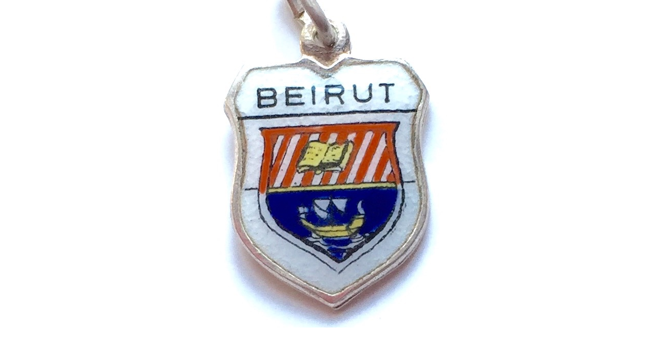

--- FILE ---
content_type: text/html; charset=utf-8
request_url: https://echarmony.com/shieldcharms/index.php?main_page=popup_image&pID=214
body_size: 2198
content:
<!DOCTYPE html>
<html dir="ltr" lang="en">
  <head>
  <meta charset="utf-8">
  <link rel="dns-prefetch" href="https://cdnjs.cloudflare.com">
  <link rel="dns-prefetch" href="https://code.jquery.com">
  <title>Beirut, Lebanon - SOLD - FLAG Vintage Silver Enamel Travel Shield Charm : eCharmony - Vintage Silver Enamel Souvenir Travel Shield Bracelet Charms, Vintage Bracelet Charms</title>
  <meta name="keywords" content="Germany - Travel Charms Austria - Shield Charms Switzerland - Shield Charms Italy - Travel Shield Charms USA - Travel Shield Charms Central America - Charms South America - Shield Charms Mexico - Shield Charms Africa - Shield Charms Australia - Shield Charms Canada - Shield Charms Islands - Shield Charms Europe - Shield Charms Spain - Travel Shield Charms Animals - Shield Charms Map Charms - Vintage Enamel Middle East-Asia - Shield Charms France - Shield Charms England UK - Shield Charm Vintage Silver Charms Scandinavia - Shield Charms Holland | Netherlands Silver Slider Beads Bracelets - Pandora Style Beads Scalloped Vintage Enamel Charms Silver European Charms Bracelet Beads - Pandora Style Fiji Islands - Shield Charms SnapLock Locking Jump Rings eCharmony Bracelet Collection eCharmony Collection Charms New Zealand - Shield Charms Flag Charms - Vintage Enamel Art Nouveau Charms Vintage Bracelet Chains Art Deco Bracelet Charms Antique Victorian Charms Lockets & Mirror Sliders For Customers shield charms, travel shield charms, travel charms, travel shields, enamel charms, vintage charms, souvenir charms, echarmony Beirut, Lebanon - SOLD - FLAG Vintage Silver Enamel Travel Shield Charm">
  <meta name="description" content="eCharmony - Vintage Silver Enamel Souvenir Travel Shield Bracelet Charms : Beirut, Lebanon - SOLD - FLAG Vintage Silver Enamel Travel Shield Charm - Germany - Travel Charms Austria - Shield Charms Switzerland - Shield Charms Italy - Travel Shield Charms USA - Travel Shield Charms Central America - Charms South America - Shield Charms Mexico - Shield Charms Africa - Shield Charms Australia - Shield Charms Canada - Shield Charms Islands - Shield Charms Europe - Shield Charms Spain - Travel Shield Charms Animals - Shield Charms Map Charms - Vintage Enamel Middle East-Asia - Shield Charms France - Shield Charms England UK - Shield Charm Vintage Silver Charms Scandinavia - Shield Charms Holland | Netherlands Silver Slider Beads Bracelets - Pandora Style Beads Scalloped Vintage Enamel Charms Silver European Charms Bracelet Beads - Pandora Style Fiji Islands - Shield Charms SnapLock Locking Jump Rings eCharmony Bracelet Collection eCharmony Collection Charms New Zealand - Shield Charms Flag Charms - Vintage Enamel Art Nouveau Charms Vintage Bracelet Chains Art Deco Bracelet Charms Antique Victorian Charms Lockets & Mirror Sliders For Customers shield charms, travel shield charms, travel charms, travel shields, enamel charms, vintage charms, souvenir charms, echarmony">
  <meta name="author" content="echarmony.com">
  <meta name="generator" content="shopping cart program by Zen Cart&reg;, https://www.zen-cart.com eCommerce">
  <meta name="robots" content="noindex, nofollow">

  <meta name="viewport" content="width=device-width, initial-scale=1, user-scalable=yes">


  <base href="https://www.echarmony.com/shieldcharms/">
  <link rel="canonical" href="https://www.echarmony.com/shieldcharms/index.php?main_page=popup_image&amp;pID=214">

<link rel="stylesheet" href="includes/templates/responsive_classic/css/stylesheet.css">
<link rel="stylesheet" href="includes/templates/responsive_classic/css/stylesheet_colors.css">
<link rel="stylesheet" href="includes/templates/responsive_classic/css/stylesheet_css_buttons.css">
<link rel="stylesheet" href="includes/templates/responsive_classic/css/stylesheet_image_modals.css">
<link rel="stylesheet" href="includes/templates/responsive_classic/css/popup_image.css">
<link rel="stylesheet" media="print" href="includes/templates/responsive_classic/css/print_stylesheet.css">
<script src="https://code.jquery.com/jquery-3.7.1.min.js" integrity="sha256-/JqT3SQfawRcv/BIHPThkBvs0OEvtFFmqPF/lYI/Cxo=" crossorigin="anonymous"></script>
<script>window.jQuery || document.write(unescape('%3Cscript src="includes/templates/responsive_classic/jscript/jquery.min.js"%3E%3C/script%3E'));</script>
<script>window.jQuery || document.write(unescape('%3Cscript src="includes/templates/template_default/jscript/jquery.min.js"%3E%3C/script%3E'));</script>

<script src="includes/templates/responsive_classic/jscript/jscript_image_modals.js"></script>
<script src="includes/templates/responsive_classic/jscript/jscript_matchHeight-min.js"></script>
<script>
var i=0;
function resize() {
  i=0;
//  if (navigator.appName == 'Netscape') i=20;
  if (window.navigator.userAgent.indexOf('MSIE 6.0') != -1 && window.navigator.userAgent.indexOf('SV1') != -1) {
      i=30; //This browser is Internet Explorer 6.x on Windows XP SP2
  } else if (window.navigator.userAgent.indexOf('MSIE 6.0') != -1) {
      i=0; //This browser is Internet Explorer 6.x
  } else if (window.navigator.userAgent.indexOf('Firefox') != -1 && window.navigator.userAgent.indexOf("Windows") != -1) {
      i=25; //This browser is Firefox on Windows
  } else if (window.navigator.userAgent.indexOf('Mozilla') != -1 && window.navigator.userAgent.indexOf("Windows") != -1) {
      i=45; //This browser is Mozilla on Windows
  } else {
      i=80; //This is all other browsers including Mozilla on Linux
  }
  if (document.documentElement && document.documentElement.clientWidth) {
//    frameWidth = document.documentElement.clientWidth;
//    frameHeight = document.documentElement.clientHeight;

  imgHeight = document.images[0].height+40-i;
  imgWidth = document.images[0].width+20;

  var height = screen.height;
  var width = screen.width;
  var leftpos = width / 2 - imgWidth / 2;
  var toppos = height / 2 - imgHeight / 2;

    frameWidth = imgWidth;
    frameHeight = imgHeight+i;

  window.moveTo(leftpos, toppos);


//  window.resizeTo(imgWidth, imgHeight);
  window.resizeTo(frameWidth,frameHeight+i);
	}
  else if (document.body) {
    window.resizeTo(document.body.clientWidth, document.body.clientHeight-i);
  }
  self.focus();
}
</script>


  <script>document.documentElement.className = 'no-fouc';</script>
  <link rel="stylesheet" href="https://cdnjs.cloudflare.com/ajax/libs/font-awesome/6.4.0/css/fontawesome.min.css" integrity="sha256-PchpyCpyLZ/Xx9iBpFPuPSadRhkXx6J5Aa01fZ3Lv8Q= sha384-bGIKHDMAvn+yR8S/yTRi+6S++WqBdA+TaJ1nOZf079H6r492oh7V6uAqq739oSZC sha512-SgaqKKxJDQ/tAUAAXzvxZz33rmn7leYDYfBP+YoMRSENhf3zJyx3SBASt/OfeQwBHA1nxMis7mM3EV/oYT6Fdw==" crossorigin="anonymous"/>
  <link rel="stylesheet" href="https://cdnjs.cloudflare.com/ajax/libs/font-awesome/6.4.0/css/solid.min.css" integrity="sha256-tD3MiV7I+neAR7aQYvGSBykka5Rvugw0zd0V5VioAeM= sha384-o96F2rFLAgwGpsvjLInkYtEFanaHuHeDtH47SxRhOsBCB2GOvUZke4yVjULPMFnv sha512-yDUXOUWwbHH4ggxueDnC5vJv4tmfySpVdIcN1LksGZi8W8EVZv4uKGrQc0pVf66zS7LDhFJM7Zdeow1sw1/8Jw==" crossorigin="anonymous"/>
      <link rel="stylesheet" href="https://cdnjs.cloudflare.com/ajax/libs/font-awesome/6.4.0/css/v4-shims.css" integrity="sha256-CB2v9WYYUz97XoXZ4htbPxCe33AezlF5MY8ufd1eyQ8= sha384-JfB3EVqS5xkU+PfLClXRAMlOqJdNIb2TNb98chdDBiv5yD7wkdhdjCi6I2RIZ+mL sha512-tqGH6Vq3kFB19sE6vx9P6Fm/f9jWoajQ05sFTf0hr3gwpfSGRXJe4D7BdzSGCEj7J1IB1MvkUf3V/xWR25+zvw==" crossorigin="anonymous">
  </head>


<body id="popupImage" class="centeredContent" onload="resize();">
<div>
<a href="javascript:window.close()"><img src="images/beirut-travel-shield-charm.jpg" title="Beirut, Lebanon - SOLD - FLAG Vintage Silver Enamel Travel Shield Charm - Click Image to Close" alt="(image for) Beirut, Lebanon - SOLD - FLAG Vintage Silver Enamel Travel Shield Charm - Click Image to Close" width="466" height="638"></a></div>
</body>
</html>
